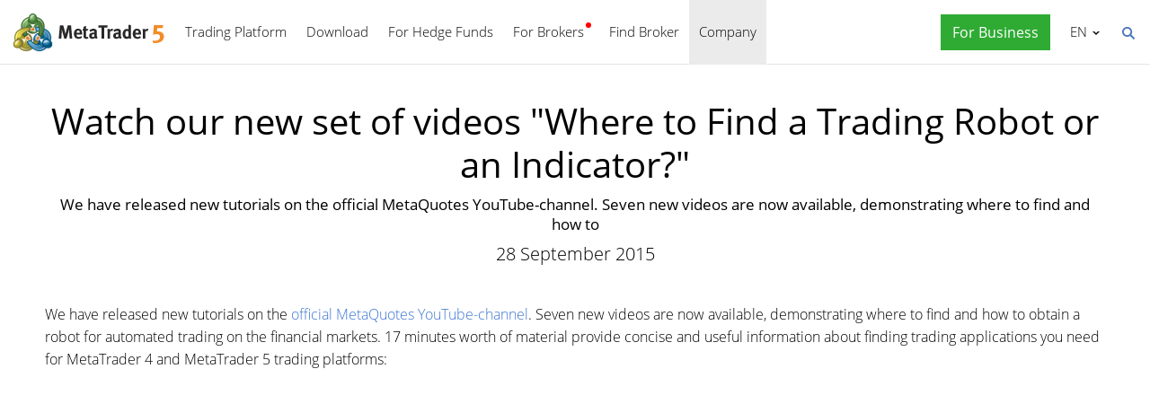

--- FILE ---
content_type: text/html; charset=utf-8
request_url: https://www.metatrader5.com/en/news/601
body_size: 5598
content:
<!DOCTYPE html>

<html lang="en">
<head itemscope itemtype="https://schema.org/WebSite">
    <meta http-equiv="X-UA-Compatible" content="IE=edge">
    <meta itemprop="name" content="MetaTrader 5" />
    <meta http-equiv="Content-Type" content="text/html; charset=utf-8">
    <title>Watch our new set of videos "Where to Find a Trading Robot or an Indicator?" - News</title>
    <meta name="viewport" content="width=device-width, initial-scale=1.0, minimum-scale=1.0" />
    <meta name="mobileoptimized" content="0" />
    <meta name="description" content="We have released new tutorials on the official MetaQuotes YouTube-channel. Seven new videos are now available, demonstrating where to... - News">
    <meta property="og:title" content="Watch our new set of videos &quot;Where to Find a Trading Robot or an Indicator?&quot;">
    <meta property="og:url" content="https://www.metatrader5.com/en/news/601">
    <meta property="og:description" content="We have released new tutorials on the official MetaQuotes YouTube-channel. Seven new videos are now available, demonstrating where to find and how to...">
    <meta property="og:image" content="https://www.metatrader5.com/i/logo_metatrader5.png">
    <meta property="og:type" content="article>">
    <meta name="twitter:card" content="summary_large_image">
    <meta http-equiv="x-dns-prefetch-control" content="on" />
    <meta name="msapplication-config" content="none" />
    <link rel="canonical" href="https://www.metatrader5.com/en/news/601">
    <link rel="alternate" hreflang="en" href="https://www.metatrader5.com/en/news/601">
    <link rel="alternate" hreflang="es" href="https://www.metatrader5.com/es/news/601">
    <link rel="alternate" hreflang="fr" href="https://www.metatrader5.com/fr/news/601">
    <link rel="alternate" hreflang="ja" href="https://www.metatrader5.com/ja/news/601">
    <link rel="alternate" hreflang="pt" href="https://www.metatrader5.com/pt/news/601">
    <link rel="alternate" hreflang="ru" href="https://www.metatrader5.com/ru/news/601">
    <link rel="alternate" hreflang="zh" href="https://www.metatrader5.com/zh/news/601">

    <link href="/en/news/rss" rel="alternate" type="application/rss+xml" title="News - MetaQuotes">
    <link rel="shortcut icon" href="/favicon.ico">
    <link rel="apple-touch-icon" href="/i/favicons/apple-touch-icon.png">
    <link rel="apple-touch-icon" href="/i/favicons/apple-touch-icon-precomposed.png">
    <link rel="apple-touch-icon" type="image/png" href="/i/favicons/apple-touch-icon-152x152.png" sizes="152x152">
    <link rel="apple-touch-icon" type="image/png" href="/i/favicons/apple-touch-icon-152x152-precomposed.png" sizes="152x152">
    <link rel="apple-touch-icon" type="image/png" href="/i/favicons/apple-touch-icon-180x180.png" sizes="180x180">
    <link rel="apple-touch-icon" type="image/png" href="/i/favicons/apple-touch-icon-180x180-precomposed.png" sizes="180x180">
    
    <link href="/styles/all.dt1384e8f13d0.css" type="text/css" rel="stylesheet" media="all">
    
    
    <script type="text/javascript">
        var mqGlobal = {};
        mqGlobal.AddOnLoad = function (callback) {
            if (!this._onload) this._onload = [];
            this._onload[this._onload.length] = callback;
        };
        mqGlobal.AddOnReady = function (callback) {
            if (!this._onready) this._onready = [];
            this._onready[this._onready.length] = callback;
        };
        var replaceMt5DownloadLink = "https://download.terminal.free/cdn/web/metaquotes.ltd/mt5/MetaTrader5.pkg.zip?utm_source=www.metatrader5.com&amp;amp;utm_campaign=download.mt5.macos";
        var replaceMt5DownloadEvent = "MetaTrader+5+Desktop+Download";
        var replaceMt5DownloadLinkUtmSource = "www.metatrader5.com";
        var replaceMt5DownloadLinkUtmCampaign = "download";

        
        (function (a, e, f, g, b, c, d) { a[b] || (a.FintezaCoreObject = b, a[b] = a[b] || function () { (a[b].q = a[b].q || []).push(arguments) }, a[b].l = 1 * new Date, c = e.createElement(f), d = e.getElementsByTagName(f)[0], c.async = !0, c.defer = !0, c.src = g, d && d.parentNode && d.parentNode.insertBefore(c, d)) })
            (window, document, "script", "/fz/core.js", "fz");
        fz("register", "website", { id: "ckuudbnwaifqgldydwjcjrtgkmlsgaioog", trackLinks: true });
        
    </script>

    
    <script src="/js/all.dt1384df33f3d.js" type="text/javascript" defer="defer"></script>
    
</head>

<body itemscope="itemscope" itemtype="https://schema.org/WebPage">
    
    <div class="cover ">
        

        <div class="header ">
            <a href="/en" class="logo">
                <img src="/i/metatrader-5-logo.png" srcset="/i/metatrader-5-logo_2x.png 2x" width="175" height="47" title="MetaTrader 5" alt="MetaTrader 5">
            </a>

            <ul class="menu" id="menu" itemscope itemtype="https://schema.org/SiteNavigationElement">
                  <li class="menu__item menu__item_main"><a href="/en/trading-platform" itemprop="URL">Trading Platform</a>
  <ul class="menu__dropdown ">
    <li class="menu__item"><a href="/en/trading-platform" itemprop="URL">MetaTrader 5</a></li>
    <li class="menu__item"><a href="/en/download" itemprop="URL">Download</a></li>
    <li class="menu__item splitted"><a href="/en/trading-platform/forex-stock-markets" itemprop="URL">Forex and Stock Markets</a></li>
    <li class="menu__item"><a href="/en/trading-platform/trading" itemprop="URL">Trading</a></li>
    <li class="menu__item"><a href="/en/trading-platform/charts" itemprop="URL">Charts</a></li>
    <li class="menu__item"><a href="/en/trading-platform/technical-analysis" itemprop="URL">Technical Analysis</a></li>
    <li class="menu__item"><a href="/en/trading-platform/fundamental-analysis" itemprop="URL">Fundamental Analysis</a></li>
    <li class="menu__item"><a href="/en/trading-platform/alerts" itemprop="URL">Alerts</a></li>
    <li class="menu__item menu__item menu__item_sub"><a href="/en/automated-trading/mql5market" itemprop="URL">Trading Services</a>
    <ul class="menu__dropdown menu__dropdown_sub">
      <li class="menu__item menu__item menu__item_sub"><a href="/en/automated-trading/mql5market" itemprop="URL">Market</a>
      <ul class="menu__dropdown menu__dropdown_sub">
        <li class="menu__item"><a href="/en/automated-trading/mql5market" itemprop="URL">MQL5 Market</a></li>
        <li class="menu__item"><a href="/en/market/buy" itemprop="URL">How to Buy Robots and Indicators</a></li>
      </ul>
</li>
      <li class="menu__item menu__item menu__item_sub"><a href="/en/trading-platform/trading-signals" itemprop="URL">Signals</a>
      <ul class="menu__dropdown menu__dropdown_sub">
        <li class="menu__item"><a href="/en/trading-platform/trading-signals" itemprop="URL">Forex Signals and Copy Trading</a></li>
        <li class="menu__item"><a href="/en/signals/overview" itemprop="URL">Find Signal</a></li>
        <li class="menu__item"><a href="/en/signals/subscribe" itemprop="URL">How to Subscribe to a Signal</a></li>
        <li class="menu__item"><a href="/en/signals/providers" itemprop="URL">How to Become a Signal Provider</a></li>
      </ul>
</li>
      <li class="menu__item"><a href="/en/trading-platform/vps" itemprop="URL">Virtual Hosting (VPS)</a></li>
    </ul>
</li>
    <li class="menu__item menu__item menu__item_sub"><a href="/en/trading-platform/web-trading" itemprop="URL">Web Trading</a>
    <ul class="menu__dropdown menu__dropdown_sub">
      <li class="menu__item"><a href="/en/trading-platform/web-trading" itemprop="URL">MetaTrader 5 Web Platform</a></li>
      <li class="menu__item"><a href="/en/trading-platform/web-trading/features" itemprop="URL">Web Version Features</a></li>
      <li class="menu__item"><a href="/en/trading-platform/web-trading/professional-trading" itemprop="URL">Professional trading in a couple of clicks</a></li>
      <li class="menu__item"><a href="/en/trading-platform/web-trading/examples-of-use" itemprop="URL">When the Web Terminal is indispensable</a></li>
      <li class="menu__item"><a href="/en/trading-platform/web-trading/how-to-connect" itemprop="URL">How To Connect</a></li>
    </ul>
</li>
    <li class="menu__item menu__item menu__item_sub"><a href="/en/automated-trading" itemprop="URL">Automated Trading</a>
    <ul class="menu__dropdown menu__dropdown_sub">
      <li class="menu__item"><a href="/en/automated-trading" itemprop="URL">MQL5 IDE</a></li>
      <li class="menu__item"><a href="/en/automated-trading/robots-indicators" itemprop="URL">Robots and Indicators</a></li>
      <li class="menu__item"><a href="/en/automated-trading/mql5" itemprop="URL">MQL5 Programming Language</a></li>
      <li class="menu__item"><a href="/en/automated-trading/mql5wizard" itemprop="URL">MQL5 Wizard</a></li>
      <li class="menu__item"><a href="/en/automated-trading/metaeditor" itemprop="URL">MetaEditor</a></li>
      <li class="menu__item"><a href="/en/metaeditor/help" itemprop="URL">MetaEditor Help</a></li>
      <li class="menu__item"><a href="/en/automated-trading/strategy-tester" itemprop="URL">Strategy Tester</a></li>
      <li class="menu__item"><a href="https://www.mql5.com" target="_blank" itemprop="URL">MQL5.community</a></li>
    </ul>
</li>
    <li class="menu__item menu__item menu__item_sub"><a href="/en/mobile-trading" itemprop="URL">Mobile Trading</a>
    <ul class="menu__dropdown menu__dropdown_sub">
      <li class="menu__item"><a href="/en/mobile-trading" itemprop="URL">Mobile Trading with MetaTrader 5</a></li>
      <li class="menu__item splitted"><a href="/en/mobile-trading/iphone" itemprop="URL">MetaTrader 5 iPhone/iPad</a></li>
      <li class="menu__item"><a href="/en/mobile-trading/iphone/help" itemprop="URL">MetaTrader 5 iPhone/iPad Help</a></li>
      <li class="menu__item splitted"><a href="/en/mobile-trading/android" itemprop="URL">MetaTrader 5 Android</a></li>
      <li class="menu__item"><a href="/en/mobile-trading/android/help" itemprop="URL">MetaTrader 5 Android Help</a></li>
    </ul>
</li>
    <li class="menu__item"><a href="/en/trading-platform/comparison-mt5-mt4" itemprop="URL">Comparison with MetaTrader 4</a></li>
    <li class="menu__item"><a href="/en/terminal/help" itemprop="URL">MetaTrader 5 Help</a></li>
    <li class="menu__item"><a href="/en/releasenotes" itemprop="URL">Release Notes</a></li>
  </ul>
</li>
  <li class="menu__item menu__item_main menu__item_singled"><a href="/en/download" itemprop="URL">Download</a></li>
  <li class="menu__item menu__item_main"><a href="/en/hedge-funds" itemprop="URL">For Hedge Funds</a>
  <ul class="menu__dropdown ">
    <li class="menu__item"><a href="/en/hedge-funds" itemprop="URL">MetaTrader 5 Platform</a></li>
    <li class="menu__item"><a href="/en/hedge-funds/owner" itemprop="URL">For Owner</a></li>
    <li class="menu__item"><a href="/en/hedge-funds/manager" itemprop="URL">For Managers</a></li>
    <li class="menu__item"><a href="/en/hedge-funds/investor" itemprop="URL">For Investors</a></li>
    <li class="menu__item"><a href="/en/hedge-funds/buy" itemprop="URL">Buy the Platform</a></li>
  </ul>
</li>
  <li class="menu__item menu__item_main menu__item_badge-new"><a href="/en/brokers" itemprop="URL">For Brokers</a>
  <ul class="menu__dropdown ">
    <li class="menu__item"><a href="/en/brokers" itemprop="URL">MetaTrader 5 Platform</a></li>
    <li class="menu__item"><a href="/en/brokers/buy" itemprop="URL">Buy the MetaTrader 5 Platform</a></li>
    <li class="menu__item"><a href="/en/brokers/newsfeed" itemprop="URL">Financial News in the Platform</a></li>
    <li class="menu__item"><a href="/en/stocks-ecns" itemprop="URL">Stock Exchanges</a></li>
    <li class="menu__item menu__item_badge-new"><a href="/en/brokers/ultency" itemprop="URL">Ultency Matching Engine</a></li>
    <li class="menu__item"><a href="/en/stocks-ecns/liquidity_providers_ecns" itemprop="URL">Liquidity Providers (ECN)</a></li>
    <li class="menu__item"><a href="/en/brokers/finteza-integration" itemprop="URL">End-to-End Analytics</a></li>
    <li class="menu__item"><a href="/en/brokers/automations" itemprop="URL">Automations</a></li>
    <li class="menu__item menu__item_badge-new"><a href="/en/brokers/payments" itemprop="URL">Payments</a></li>
    <li class="menu__item"><a href="/en/brokers/comparison-mt5-mt4" itemprop="URL">Comparison with MetaTrader 4</a></li>
    <li class="menu__item"><a href="/en/brokers/how-to-start-a-brokerage-business" itemprop="URL">How to start a brokerage business</a></li>
  </ul>
</li>
  <li class="menu__item menu__item_main menu__item_singled"><a href="/en/find-broker" itemprop="URL">Find Broker</a></li>
  <li class="menu__item menu__item_main"><a href="/en/company" class="selected" itemprop="URL">Company</a>
  <ul class="menu__dropdown ">
    <li class="menu__item"><a href="/en/company" itemprop="URL">About</a></li>
    <li class="menu__item"><a href="/en/news" itemprop="URL">News</a></li>
    <li class="menu__item"><a href="/en/company/contacts" itemprop="URL">Contacts</a></li>
    <li class="menu__item"><a href="https://www.metaquotes.net/en/legal" target="_blank" itemprop="URL">Legal Information</a></li>
  </ul>
</li>


                
                <li class="menu__item menu__item_main menu__item_right menu__item_for-business menu__item_singled menu__item_no-borders">
                    <a href="javascript:void(0)" data-action="show-form" data-fz-event="Site Broker Form Header Request" title="Request MetaTrader 5">
                        <span class="button__get-trial">For Business</span>
                    </a>
                </li>
                
            </ul>


            <div class="sidebarToggleButton" id="sidebarToggleButton" onclick="Sidebar.Toggle();">
                <div></div>
            </div>


            <ul class="langmenu" id="langmenu" onmousedown="LangMenu.Show(event);">
                <li class='selected'><a href='/en/news/601'>English <abbr>EN</abbr></a></li><li><a href='/es/news/601'>Español <abbr>ES</abbr></a></li><li><a href='/fr/news/601'>Français <abbr>FR</abbr></a></li><li><a href='/ja/news/601'>日本語 <abbr>JA</abbr></a></li><li><a href='/pt/news/601'>Português <abbr>PT</abbr></a></li><li><a href='/ru/news/601'>Русский <abbr>RU</abbr></a></li><li><a href='/zh/news/601'>中文 <abbr>ZH</abbr></a></li><li><a href='/de/news'>Deutsch <abbr>DE</abbr></a></li>
            </ul>


            <div class="search__top" id="search__top">
                <div id="search__top__form__container" class="search__top__form formReg">
                    <div style="padding: 0 0 0 20px;">
                        <form id="search__top__form" method="get" autocomplete="off" action="/en/search" onsubmit='document.location.assign(("/en/search") + ($("keyword").value.length>0?("#!keyword="+encodeURIComponent($("keyword").value)):"")); if(document.location.href.indexOf("/en/search#")>=0)setTimeout(function(){document.location.reload(true);},10);return false;'>
                            <div class='box'>
                                <div class='inputWrapper'>
                                    <input name="keyword" type="search" id="keyword" placeholder="Search" title="Enter search text" />
                                </div>
                            </div>
                        </form>
                        <script type="text/javascript">
                            mqGlobal.AddOnLoad(function () {
                                window.keywordSuggestsTop = new Suggestions("keyword","/en/search/suggest","en", function () { $('search__top__form').onsubmit(); });
                            });
                        </script>
                    </div>
                </div>
                <a href="javascript:void(0)" class="search__top__ico" id="search__top__ico" title="Find"></a>
            </div>
        </div>

        

        
    <div class="line top"></div>

    <div class="container" itemscope itemtype="https://schema.org/NewsArticle">
        <meta itemscope itemprop="mainEntityOfPage"  itemType="https://schema.org/WebPage" itemid="https://www.metatrader5.com/en/news/601"/>
        <meta itemprop="headline" content="Watch our new set of videos &quot;Where to Find a Trading Robot or an Indicator?&quot;" />
        <meta itemprop="datePublished" content="2015-09-28T08:24:00" />
        <meta itemprop="dateModified" content="2015-09-28T08:24:00" />
        <meta itemprop="author" content="MetaQuotes" />

        <span itemprop="image" itemscope itemtype="https://schema.org/ImageObject">
            <meta itemprop="url" content="https://www.metatrader5.com/i/logo_metatrader5.png">
            <meta itemprop="width" content="1200">
            <meta itemprop="height" content="630">
        </span>

        <span itemprop="publisher" itemscope itemtype="https://schema.org/Organization">
            <span itemprop="logo" itemscope itemtype="https://schema.org/ImageObject">
                <meta itemprop="url" content="https://www.metatrader5.com/i/logo_metatrader5.png">
                <meta itemprop="width" content="1200">
                <meta itemprop="height" content="630">
            </span>
            <meta itemprop="name" content="MetaQuotes">
        </span>
        
        
        

        <h1 itemprop="name">Watch our new set of videos &quot;Where to Find a Trading Robot or an Indicator?&quot;</h1>
        <h2>We have released new tutorials on the official MetaQuotes YouTube-channel. Seven new videos are now available, demonstrating where to find and how&nbsp;to</h2>

        <div class="entry"><p>28 September 2015</p>
        </div>

        

        <div class=" page" itemprop="text">
            <p>We have released new tutorials on the <a title="Official MetaQuotes YouTube-channel" href="https://www.youtube.com/user/MetaQuotesOfficial" rel="nofollow" target="_blank">official MetaQuotes YouTube-channel</a>. Seven new videos are now available, demonstrating where to find and how to obtain a robot for automated trading on the financial markets. 17 minutes worth of material provide concise and useful information about finding trading applications you need for MetaTrader 4 and MetaTrader 5 trading platforms: <br></p>

<center>
<iframe src="https://www.youtube.com/embed/rloNyFVtHuA?list=PLltlMLQ7OLeKwyQwC8FhiKwjl9syKhOCK" allowfullscreen="" frameborder="0" height="315" width="560"></iframe>
</center>

<p><br></p><p>We have a total of 36 video tutorials on our channel in both English and Russian languages:<br></p><ul><li>2 videos about mobile applications <a href="https://www.youtube.com/watch?v=zATg9PvhGUI" rel="nofollow" target="_blank">MetaTrader 4 Android</a> and <a href="https://www.youtube.com/watch?v=lXHvOl1c5xo" rel="nofollow" target="_blank">MetaTrader 5 Android</a> <br></li><li><a title="Videos for virtual hosting are now released" href="https://www.youtube.com/playlist?list=PLltlMLQ7OLeKRRhrpy-pZ6REWYUf6W3SV" rel="nofollow" target="_blank">3 videos about using virtual hosting</a><br></li><li><a title="Where to get a trading robot or an indicator?" href="https://www.youtube.com/playlist?list=PLltlMLQ7OLeKwyQwC8FhiKwjl9syKhOCK" rel="nofollow" target="_blank">7 videos about ways of getting trading robots and technical indicators<br></a></li><li><a title="Trading Signals and Copy Trading" href="https://www.youtube.com/playlist?list=PLltlMLQ7OLeLZpxDnCMKz1tBlPcUminCT" rel="nofollow" target="_blank">7 videos about copying deals into Trading signals</a></li></ul><p>Subscribe now to <a title="Official MetaQuotes YouTube-channel" href="https://www.youtube.com/user/MetaQuotesOfficial" rel="nofollow" target="_blank">MetaQuotes Official channel</a> and be the first to know about the new materials released! <br></p><p><br></p>
        

            
            <div class="previousNews">
            <b>Earlier publications:</b>
            <ul>
            
                <li><a href="https://www.metatrader5.com/en/news/598">Japanese Version of MQL5.community Launched</a></li>
                <li><a href="https://www.metatrader5.com/en/releasenotes/iphone/1167">MetaTrader 5 iPhone build 1167</a></li>
                <li><a href="https://www.metatrader5.com/en/news/668">MetaTrader 5 iOS Build 1167: More Convenient Use of Analytical Objects</a></li>
                <li><a href="https://www.metatrader5.com/en/releasenotes/iphone/1165">MetaTrader 5 iPhone Build 1165</a></li>
                <li><a href="https://www.metatrader5.com/en/news/669">MetaTrader 5 iOS Build 1165: Improved News Section and One-Tap Trading</a></li>
            </ul>
            </div>
            
        </div>
    </div>

    <div class="line"></div>


        <div class="footer container">
            <ul class="links">
                
                <li>
                    <a href="/en/trading-platform">Trading Platform</a>
                </li>
                <li>
                    <a href="/en/mobile-trading">Mobile Trading</a>
                </li>
                <li>
                    <a href="/en/automated-trading/mql5market">Market</a>
                </li>
                <li>
                    <a href="/en/trading-platform/trading-signals">Signals</a>
                </li>
                <li>
                    <a href="/en/automated-trading">Automated Trading</a>
                </li>
                <li>
                    <a href="/en/download">Download</a>
                </li>
                <li>
                    <a href="/en/brokers">For Brokers</a>
                </li>
                
                <li>
                    <a href="/en/company/contacts">Contacts</a>
                </li>
            </ul>


            


            <div class="disclaimer">
                MetaQuotes is a software development company and does not provide investment or brokerage services
            </div>

            <div class="copyright">
                Copyright 2000-2026, <a href="https://www.metaquotes.net" target="_blank">MetaQuotes Ltd</a>.
            <a target="_blank" href="https://www.metaquotes.net/en/legal">Legal Information</a>
            </div>


            <script type="text/javascript">
                mqGlobal.AddOnReady(function () {
                    window.MqCookies = new MqCookie;
                    MqCookies.init('www.metatrader5.com', null, null);

                    if(window.chatBot)
                        window.chatBot.init();

                
                    if (/Trident|MSIE/.test(window.navigator.userAgent) === false)
                        FloatVerticalPanel('This website uses cookies. Learn more about our <a href="https://www.metaquotes.net/en/legal/cookies" target="_blank">Cookies Policy</a>.', 'cookie_accept');
                    
                });
            </script>
        </div>
    </div>

    

    <script type="application/ld+json">
    {
      "@context": "https://schema.org",
      "@type": "Organization",
      "name": "MetaTrader 5",
      "parentOrganization": "MetaQuotes Ltd",
      "legalName":"MetaTrader 5",
      "alternateName": "MT5",
      "brand": "MetaTrader 5",
      "url": "https://www.metatrader5.com",
      "logo": "https://www.metatrader5.com/i/logo_metatrader5.png",
      "description": "MetaTrader 5 is a free application for traders allowing to perform technical analysis and trading operations in the Forex and exchange markets.",
      "contactPoint": {
        "@type": "ContactPoint",
        "url":"https://www.metatrader5.com/en/company/contacts",
        "contactType": "customer service",
        "contactOption": "Live Chat",
        "areaServed": "Worldwide",
        "availableLanguage":["en","zh","es","fr","ja","pt","de"]}
      },
      "sameAs": [
        "https://www.youtube.com/user/MetaQuotesOfficial",
        "https://www.facebook.com/metatrader/"
       ]
    }
    </script>

    <script type="application/ld+json">
    {
        "@context": "https://schema.org",
        "@type": "WebSite",
        "url": "https://www.metatrader5.com",
        "potentialAction": {
        "@type": "SearchAction",
        "target": "https://www.metatrader5.com/en/search?keyword={keyword}",
        "query-input": "required name=keyword"
        }
    }
    </script>

</body>
</html>

<!-- Generated in 0.9208 ms -->